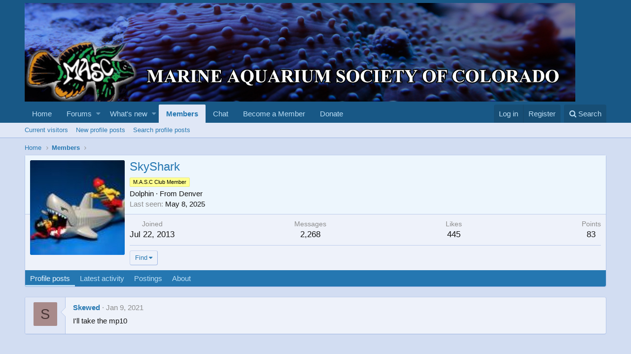

--- FILE ---
content_type: application/javascript
request_url: https://marinecolorado.org/js/xf/comment.min.js?_v=cd2d215b
body_size: 1064
content:
/*
 * XenForo comment.min.js
 * Copyright 2010-2018 XenForo Ltd.
 * Released under the XenForo License Agreement: https://xenforo.com/license-agreement
 */
!function(c,d,e,f){XF.CommentLoader=XF.Click.newHandler({eventNameSpace:"XFCommentLoaderClick",options:{container:null,target:null,href:null},$loaderTarget:null,$container:null,href:null,loading:!1,init:function(){var a=this.options.container;a=a?this.$target.closest(a):this.$target;var b=this.options.target;b=b?XF.findRelativeIf(b,this.$container):a;this.$container=a;b.length?(this.$loaderTarget=b,(this.href=this.options.href||this.$target.attr("href"))||console.error("No href for %o",this.$target)):
console.error("No loader target for %o",this.$target)},click:function(a){a.preventDefault();if(!this.loading){this.loading=!0;var b=this;XF.ajax("get",this.href,null,function(a){a.html&&XF.setupHtmlInsert(a.html,function(a,c){a.insertAfter(b.$loaderTarget);b.$container.remove()})}).always(function(){b.loading=!1})}}});XF.Click.register("comment-loader","XF.CommentLoader")}(jQuery,window,document);
